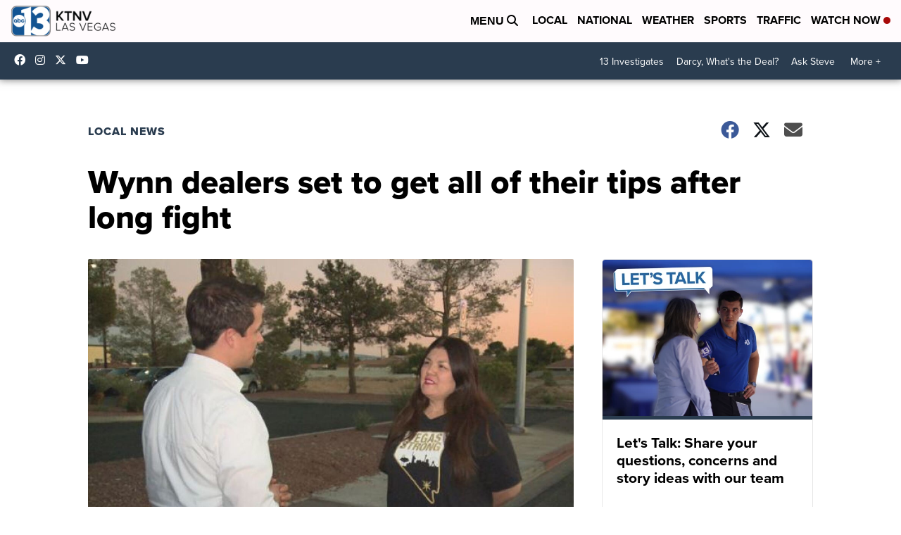

--- FILE ---
content_type: application/javascript; charset=utf-8
request_url: https://fundingchoicesmessages.google.com/f/AGSKWxVC7bKll9qFTALZna6rRkZvsZopT6qi-5m7nwejXJLmzQ6QG0bIBqd2ptFlMTZHKrFYtmRdA7pktvG1iuyf8Yd242zwKhgGzVrdO9m4tuyegSTgV_VkZurs5sOZSg8dHwOguaOXKQ==?fccs=W251bGwsbnVsbCxudWxsLG51bGwsbnVsbCxudWxsLFsxNzY4OTYzMDYxLDUzNDAwMDAwMF0sbnVsbCxudWxsLG51bGwsW251bGwsWzddXSwiaHR0cHM6Ly93d3cua3Rudi5jb20vbmV3cy93eW5uLWRlYWxlcnMtc2V0LXRvLWdldC1hbGwtb2YtdGhlaXItdGlwcy1hZnRlci1sb25nLWZpZ2h0IixudWxsLFtbOCwiOW9FQlItNW1xcW8iXSxbOSwiZW4tVVMiXSxbMTksIjIiXSxbMTcsIlswXSJdLFsyNCwiIl0sWzI5LCJmYWxzZSJdXV0
body_size: -217
content:
if (typeof __googlefc.fcKernelManager.run === 'function') {"use strict";this.default_ContributorServingResponseClientJs=this.default_ContributorServingResponseClientJs||{};(function(_){var window=this;
try{
var QH=function(a){this.A=_.t(a)};_.u(QH,_.J);var RH=_.ed(QH);var SH=function(a,b,c){this.B=a;this.params=b;this.j=c;this.l=_.F(this.params,4);this.o=new _.dh(this.B.document,_.O(this.params,3),new _.Qg(_.Qk(this.j)))};SH.prototype.run=function(){if(_.P(this.params,10)){var a=this.o;var b=_.eh(a);b=_.Od(b,4);_.ih(a,b)}a=_.Rk(this.j)?_.be(_.Rk(this.j)):new _.de;_.ee(a,9);_.F(a,4)!==1&&_.G(a,4,this.l===2||this.l===3?1:2);_.Fg(this.params,5)&&(b=_.O(this.params,5),_.hg(a,6,b));return a};var TH=function(){};TH.prototype.run=function(a,b){var c,d;return _.v(function(e){c=RH(b);d=(new SH(a,c,_.A(c,_.Pk,2))).run();return e.return({ia:_.L(d)})})};_.Tk(8,new TH);
}catch(e){_._DumpException(e)}
}).call(this,this.default_ContributorServingResponseClientJs);
// Google Inc.

//# sourceURL=/_/mss/boq-content-ads-contributor/_/js/k=boq-content-ads-contributor.ContributorServingResponseClientJs.en_US.9oEBR-5mqqo.es5.O/d=1/exm=kernel_loader,loader_js_executable/ed=1/rs=AJlcJMwtVrnwsvCgvFVyuqXAo8GMo9641A/m=web_iab_tcf_v2_signal_executable
__googlefc.fcKernelManager.run('\x5b\x5b\x5b8,\x22\x5bnull,\x5b\x5bnull,null,null,\\\x22https:\/\/fundingchoicesmessages.google.com\/f\/AGSKWxUELqiqyKfR3tEnznG8GBVutvYf6jxPdHNNd4cPlQgLx6DwswMO1Qa5t3xJ3s1-Ph8reij2BO8fh592jjpOG_KSZZa8PrBZUVry_mvXpOtuh7CQnmgYyYmVfYu6jcRfU9Yf3Om93A\\\\u003d\\\\u003d\\\x22\x5d,null,null,\x5bnull,null,null,\\\x22https:\/\/fundingchoicesmessages.google.com\/el\/AGSKWxUN7vCWzcfLcpRz1MLFT0uDQ3Xhm_tszxgvS1Y4P7T5xvz5bPWBzXnHXAlmOT1laJOgAQEL5xYdItVBnJLe_m9WlmtI4ybyusSQT-NTfWB0PUkZH7dZaWhgt2m1dH1h-K0F0YnoIA\\\\u003d\\\\u003d\\\x22\x5d,null,\x5bnull,\x5b7\x5d\x5d\x5d,\\\x22ktnv.com\\\x22,1,\\\x22en\\\x22,null,null,null,null,1\x5d\x22\x5d\x5d,\x5bnull,null,null,\x22https:\/\/fundingchoicesmessages.google.com\/f\/AGSKWxWoVr4_0hJQlz4F84gEsGi1_SKNkawr2FSYC-VMQoG0I3wurxGfPsRnvrD3K1GbCfOKqZFWUA8G2MFSD22YXdZRnlpX1HNvIYcq7gTvb9AoYTTqgfEfK1ywjdH0JTzj-yjGqAmRlQ\\u003d\\u003d\x22\x5d\x5d');}

--- FILE ---
content_type: application/javascript; charset=utf-8
request_url: https://fundingchoicesmessages.google.com/f/AGSKWxX-qOqXSL8SnHIYC3wXfhrOcO2RtF3uSrA6ZwjoZA9frSrQlltiZT0-h_7e0ngdzJtCbtV8xNlqjV40DD9oi2QVg7Z0S72Xz_UJs24nfCbBLe0_K4G4z1xMKNad_8yl3rGcfXire3CFUr-KTTMVaHHvRnD_z2oTbbVNNrCGiRNV4KHR-rXOH5bhWfuE/_/advertising02./geitonpop./adv_player_-adblocker-detector//ads/leaderboard_
body_size: -1293
content:
window['bc808cfe-74b7-4e93-9979-01231fb8214f'] = true;